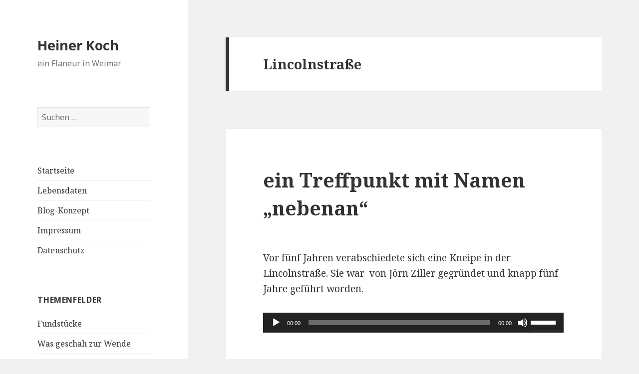

--- FILE ---
content_type: text/html; charset=UTF-8
request_url: http://heinerkoch.de/tag/lincolnstrasse
body_size: 12088
content:
<!DOCTYPE html>
<html lang="de" class="no-js">
<head>
	<meta charset="UTF-8">
	<meta name="viewport" content="width=device-width">
	<link rel="profile" href="http://gmpg.org/xfn/11">
	<link rel="pingback" href="http://heinerkoch.de/xmlrpc.php">
	<!--[if lt IE 9]>
	<script src="http://heinerkoch.de/wp-content/themes/heinerkoch-tf/js/html5.js"></script>
	<![endif]-->
	<script>(function(html){html.className = html.className.replace(/\bno-js\b/,'js')})(document.documentElement);</script>
<meta name='robots' content='index, follow, max-image-preview:large, max-snippet:-1, max-video-preview:-1' />

	<!-- This site is optimized with the Yoast SEO plugin v26.8 - https://yoast.com/product/yoast-seo-wordpress/ -->
	<title>Lincolnstraße Archive - Heiner Koch</title>
	<link rel="canonical" href="http://heinerkoch.de/tag/lincolnstrasse" />
	<meta property="og:locale" content="de_DE" />
	<meta property="og:type" content="article" />
	<meta property="og:title" content="Lincolnstraße Archive - Heiner Koch" />
	<meta property="og:url" content="http://heinerkoch.de/tag/lincolnstrasse" />
	<meta property="og:site_name" content="Heiner Koch" />
	<meta name="twitter:card" content="summary_large_image" />
	<script type="application/ld+json" class="yoast-schema-graph">{"@context":"https://schema.org","@graph":[{"@type":"CollectionPage","@id":"http://heinerkoch.de/tag/lincolnstrasse","url":"http://heinerkoch.de/tag/lincolnstrasse","name":"Lincolnstraße Archive - Heiner Koch","isPartOf":{"@id":"http://heinerkoch.de/#website"},"breadcrumb":{"@id":"http://heinerkoch.de/tag/lincolnstrasse#breadcrumb"},"inLanguage":"de"},{"@type":"BreadcrumbList","@id":"http://heinerkoch.de/tag/lincolnstrasse#breadcrumb","itemListElement":[{"@type":"ListItem","position":1,"name":"Startseite","item":"http://heinerkoch.de/"},{"@type":"ListItem","position":2,"name":"Lincolnstraße"}]},{"@type":"WebSite","@id":"http://heinerkoch.de/#website","url":"http://heinerkoch.de/","name":"Heiner Koch","description":"ein Flaneur in Weimar","potentialAction":[{"@type":"SearchAction","target":{"@type":"EntryPoint","urlTemplate":"http://heinerkoch.de/?s={search_term_string}"},"query-input":{"@type":"PropertyValueSpecification","valueRequired":true,"valueName":"search_term_string"}}],"inLanguage":"de"}]}</script>
	<!-- / Yoast SEO plugin. -->


<link rel='dns-prefetch' href='//fonts.googleapis.com' />
<link href='https://fonts.gstatic.com' crossorigin rel='preconnect' />
<link rel="alternate" type="application/rss+xml" title="Heiner Koch &raquo; Feed" href="http://heinerkoch.de/feed" />
<link rel="alternate" type="application/rss+xml" title="Heiner Koch &raquo; Kommentar-Feed" href="http://heinerkoch.de/comments/feed" />
<link rel="alternate" type="application/rss+xml" title="Heiner Koch &raquo; Lincolnstraße Schlagwort-Feed" href="http://heinerkoch.de/tag/lincolnstrasse/feed" />
<style id='wp-img-auto-sizes-contain-inline-css' type='text/css'>
img:is([sizes=auto i],[sizes^="auto," i]){contain-intrinsic-size:3000px 1500px}
/*# sourceURL=wp-img-auto-sizes-contain-inline-css */
</style>
<style id='wp-emoji-styles-inline-css' type='text/css'>

	img.wp-smiley, img.emoji {
		display: inline !important;
		border: none !important;
		box-shadow: none !important;
		height: 1em !important;
		width: 1em !important;
		margin: 0 0.07em !important;
		vertical-align: -0.1em !important;
		background: none !important;
		padding: 0 !important;
	}
/*# sourceURL=wp-emoji-styles-inline-css */
</style>
<style id='wp-block-library-inline-css' type='text/css'>
:root{--wp-block-synced-color:#7a00df;--wp-block-synced-color--rgb:122,0,223;--wp-bound-block-color:var(--wp-block-synced-color);--wp-editor-canvas-background:#ddd;--wp-admin-theme-color:#007cba;--wp-admin-theme-color--rgb:0,124,186;--wp-admin-theme-color-darker-10:#006ba1;--wp-admin-theme-color-darker-10--rgb:0,107,160.5;--wp-admin-theme-color-darker-20:#005a87;--wp-admin-theme-color-darker-20--rgb:0,90,135;--wp-admin-border-width-focus:2px}@media (min-resolution:192dpi){:root{--wp-admin-border-width-focus:1.5px}}.wp-element-button{cursor:pointer}:root .has-very-light-gray-background-color{background-color:#eee}:root .has-very-dark-gray-background-color{background-color:#313131}:root .has-very-light-gray-color{color:#eee}:root .has-very-dark-gray-color{color:#313131}:root .has-vivid-green-cyan-to-vivid-cyan-blue-gradient-background{background:linear-gradient(135deg,#00d084,#0693e3)}:root .has-purple-crush-gradient-background{background:linear-gradient(135deg,#34e2e4,#4721fb 50%,#ab1dfe)}:root .has-hazy-dawn-gradient-background{background:linear-gradient(135deg,#faaca8,#dad0ec)}:root .has-subdued-olive-gradient-background{background:linear-gradient(135deg,#fafae1,#67a671)}:root .has-atomic-cream-gradient-background{background:linear-gradient(135deg,#fdd79a,#004a59)}:root .has-nightshade-gradient-background{background:linear-gradient(135deg,#330968,#31cdcf)}:root .has-midnight-gradient-background{background:linear-gradient(135deg,#020381,#2874fc)}:root{--wp--preset--font-size--normal:16px;--wp--preset--font-size--huge:42px}.has-regular-font-size{font-size:1em}.has-larger-font-size{font-size:2.625em}.has-normal-font-size{font-size:var(--wp--preset--font-size--normal)}.has-huge-font-size{font-size:var(--wp--preset--font-size--huge)}.has-text-align-center{text-align:center}.has-text-align-left{text-align:left}.has-text-align-right{text-align:right}.has-fit-text{white-space:nowrap!important}#end-resizable-editor-section{display:none}.aligncenter{clear:both}.items-justified-left{justify-content:flex-start}.items-justified-center{justify-content:center}.items-justified-right{justify-content:flex-end}.items-justified-space-between{justify-content:space-between}.screen-reader-text{border:0;clip-path:inset(50%);height:1px;margin:-1px;overflow:hidden;padding:0;position:absolute;width:1px;word-wrap:normal!important}.screen-reader-text:focus{background-color:#ddd;clip-path:none;color:#444;display:block;font-size:1em;height:auto;left:5px;line-height:normal;padding:15px 23px 14px;text-decoration:none;top:5px;width:auto;z-index:100000}html :where(.has-border-color){border-style:solid}html :where([style*=border-top-color]){border-top-style:solid}html :where([style*=border-right-color]){border-right-style:solid}html :where([style*=border-bottom-color]){border-bottom-style:solid}html :where([style*=border-left-color]){border-left-style:solid}html :where([style*=border-width]){border-style:solid}html :where([style*=border-top-width]){border-top-style:solid}html :where([style*=border-right-width]){border-right-style:solid}html :where([style*=border-bottom-width]){border-bottom-style:solid}html :where([style*=border-left-width]){border-left-style:solid}html :where(img[class*=wp-image-]){height:auto;max-width:100%}:where(figure){margin:0 0 1em}html :where(.is-position-sticky){--wp-admin--admin-bar--position-offset:var(--wp-admin--admin-bar--height,0px)}@media screen and (max-width:600px){html :where(.is-position-sticky){--wp-admin--admin-bar--position-offset:0px}}

/*# sourceURL=wp-block-library-inline-css */
</style><style id='global-styles-inline-css' type='text/css'>
:root{--wp--preset--aspect-ratio--square: 1;--wp--preset--aspect-ratio--4-3: 4/3;--wp--preset--aspect-ratio--3-4: 3/4;--wp--preset--aspect-ratio--3-2: 3/2;--wp--preset--aspect-ratio--2-3: 2/3;--wp--preset--aspect-ratio--16-9: 16/9;--wp--preset--aspect-ratio--9-16: 9/16;--wp--preset--color--black: #000000;--wp--preset--color--cyan-bluish-gray: #abb8c3;--wp--preset--color--white: #ffffff;--wp--preset--color--pale-pink: #f78da7;--wp--preset--color--vivid-red: #cf2e2e;--wp--preset--color--luminous-vivid-orange: #ff6900;--wp--preset--color--luminous-vivid-amber: #fcb900;--wp--preset--color--light-green-cyan: #7bdcb5;--wp--preset--color--vivid-green-cyan: #00d084;--wp--preset--color--pale-cyan-blue: #8ed1fc;--wp--preset--color--vivid-cyan-blue: #0693e3;--wp--preset--color--vivid-purple: #9b51e0;--wp--preset--gradient--vivid-cyan-blue-to-vivid-purple: linear-gradient(135deg,rgb(6,147,227) 0%,rgb(155,81,224) 100%);--wp--preset--gradient--light-green-cyan-to-vivid-green-cyan: linear-gradient(135deg,rgb(122,220,180) 0%,rgb(0,208,130) 100%);--wp--preset--gradient--luminous-vivid-amber-to-luminous-vivid-orange: linear-gradient(135deg,rgb(252,185,0) 0%,rgb(255,105,0) 100%);--wp--preset--gradient--luminous-vivid-orange-to-vivid-red: linear-gradient(135deg,rgb(255,105,0) 0%,rgb(207,46,46) 100%);--wp--preset--gradient--very-light-gray-to-cyan-bluish-gray: linear-gradient(135deg,rgb(238,238,238) 0%,rgb(169,184,195) 100%);--wp--preset--gradient--cool-to-warm-spectrum: linear-gradient(135deg,rgb(74,234,220) 0%,rgb(151,120,209) 20%,rgb(207,42,186) 40%,rgb(238,44,130) 60%,rgb(251,105,98) 80%,rgb(254,248,76) 100%);--wp--preset--gradient--blush-light-purple: linear-gradient(135deg,rgb(255,206,236) 0%,rgb(152,150,240) 100%);--wp--preset--gradient--blush-bordeaux: linear-gradient(135deg,rgb(254,205,165) 0%,rgb(254,45,45) 50%,rgb(107,0,62) 100%);--wp--preset--gradient--luminous-dusk: linear-gradient(135deg,rgb(255,203,112) 0%,rgb(199,81,192) 50%,rgb(65,88,208) 100%);--wp--preset--gradient--pale-ocean: linear-gradient(135deg,rgb(255,245,203) 0%,rgb(182,227,212) 50%,rgb(51,167,181) 100%);--wp--preset--gradient--electric-grass: linear-gradient(135deg,rgb(202,248,128) 0%,rgb(113,206,126) 100%);--wp--preset--gradient--midnight: linear-gradient(135deg,rgb(2,3,129) 0%,rgb(40,116,252) 100%);--wp--preset--font-size--small: 13px;--wp--preset--font-size--medium: 20px;--wp--preset--font-size--large: 36px;--wp--preset--font-size--x-large: 42px;--wp--preset--spacing--20: 0.44rem;--wp--preset--spacing--30: 0.67rem;--wp--preset--spacing--40: 1rem;--wp--preset--spacing--50: 1.5rem;--wp--preset--spacing--60: 2.25rem;--wp--preset--spacing--70: 3.38rem;--wp--preset--spacing--80: 5.06rem;--wp--preset--shadow--natural: 6px 6px 9px rgba(0, 0, 0, 0.2);--wp--preset--shadow--deep: 12px 12px 50px rgba(0, 0, 0, 0.4);--wp--preset--shadow--sharp: 6px 6px 0px rgba(0, 0, 0, 0.2);--wp--preset--shadow--outlined: 6px 6px 0px -3px rgb(255, 255, 255), 6px 6px rgb(0, 0, 0);--wp--preset--shadow--crisp: 6px 6px 0px rgb(0, 0, 0);}:where(.is-layout-flex){gap: 0.5em;}:where(.is-layout-grid){gap: 0.5em;}body .is-layout-flex{display: flex;}.is-layout-flex{flex-wrap: wrap;align-items: center;}.is-layout-flex > :is(*, div){margin: 0;}body .is-layout-grid{display: grid;}.is-layout-grid > :is(*, div){margin: 0;}:where(.wp-block-columns.is-layout-flex){gap: 2em;}:where(.wp-block-columns.is-layout-grid){gap: 2em;}:where(.wp-block-post-template.is-layout-flex){gap: 1.25em;}:where(.wp-block-post-template.is-layout-grid){gap: 1.25em;}.has-black-color{color: var(--wp--preset--color--black) !important;}.has-cyan-bluish-gray-color{color: var(--wp--preset--color--cyan-bluish-gray) !important;}.has-white-color{color: var(--wp--preset--color--white) !important;}.has-pale-pink-color{color: var(--wp--preset--color--pale-pink) !important;}.has-vivid-red-color{color: var(--wp--preset--color--vivid-red) !important;}.has-luminous-vivid-orange-color{color: var(--wp--preset--color--luminous-vivid-orange) !important;}.has-luminous-vivid-amber-color{color: var(--wp--preset--color--luminous-vivid-amber) !important;}.has-light-green-cyan-color{color: var(--wp--preset--color--light-green-cyan) !important;}.has-vivid-green-cyan-color{color: var(--wp--preset--color--vivid-green-cyan) !important;}.has-pale-cyan-blue-color{color: var(--wp--preset--color--pale-cyan-blue) !important;}.has-vivid-cyan-blue-color{color: var(--wp--preset--color--vivid-cyan-blue) !important;}.has-vivid-purple-color{color: var(--wp--preset--color--vivid-purple) !important;}.has-black-background-color{background-color: var(--wp--preset--color--black) !important;}.has-cyan-bluish-gray-background-color{background-color: var(--wp--preset--color--cyan-bluish-gray) !important;}.has-white-background-color{background-color: var(--wp--preset--color--white) !important;}.has-pale-pink-background-color{background-color: var(--wp--preset--color--pale-pink) !important;}.has-vivid-red-background-color{background-color: var(--wp--preset--color--vivid-red) !important;}.has-luminous-vivid-orange-background-color{background-color: var(--wp--preset--color--luminous-vivid-orange) !important;}.has-luminous-vivid-amber-background-color{background-color: var(--wp--preset--color--luminous-vivid-amber) !important;}.has-light-green-cyan-background-color{background-color: var(--wp--preset--color--light-green-cyan) !important;}.has-vivid-green-cyan-background-color{background-color: var(--wp--preset--color--vivid-green-cyan) !important;}.has-pale-cyan-blue-background-color{background-color: var(--wp--preset--color--pale-cyan-blue) !important;}.has-vivid-cyan-blue-background-color{background-color: var(--wp--preset--color--vivid-cyan-blue) !important;}.has-vivid-purple-background-color{background-color: var(--wp--preset--color--vivid-purple) !important;}.has-black-border-color{border-color: var(--wp--preset--color--black) !important;}.has-cyan-bluish-gray-border-color{border-color: var(--wp--preset--color--cyan-bluish-gray) !important;}.has-white-border-color{border-color: var(--wp--preset--color--white) !important;}.has-pale-pink-border-color{border-color: var(--wp--preset--color--pale-pink) !important;}.has-vivid-red-border-color{border-color: var(--wp--preset--color--vivid-red) !important;}.has-luminous-vivid-orange-border-color{border-color: var(--wp--preset--color--luminous-vivid-orange) !important;}.has-luminous-vivid-amber-border-color{border-color: var(--wp--preset--color--luminous-vivid-amber) !important;}.has-light-green-cyan-border-color{border-color: var(--wp--preset--color--light-green-cyan) !important;}.has-vivid-green-cyan-border-color{border-color: var(--wp--preset--color--vivid-green-cyan) !important;}.has-pale-cyan-blue-border-color{border-color: var(--wp--preset--color--pale-cyan-blue) !important;}.has-vivid-cyan-blue-border-color{border-color: var(--wp--preset--color--vivid-cyan-blue) !important;}.has-vivid-purple-border-color{border-color: var(--wp--preset--color--vivid-purple) !important;}.has-vivid-cyan-blue-to-vivid-purple-gradient-background{background: var(--wp--preset--gradient--vivid-cyan-blue-to-vivid-purple) !important;}.has-light-green-cyan-to-vivid-green-cyan-gradient-background{background: var(--wp--preset--gradient--light-green-cyan-to-vivid-green-cyan) !important;}.has-luminous-vivid-amber-to-luminous-vivid-orange-gradient-background{background: var(--wp--preset--gradient--luminous-vivid-amber-to-luminous-vivid-orange) !important;}.has-luminous-vivid-orange-to-vivid-red-gradient-background{background: var(--wp--preset--gradient--luminous-vivid-orange-to-vivid-red) !important;}.has-very-light-gray-to-cyan-bluish-gray-gradient-background{background: var(--wp--preset--gradient--very-light-gray-to-cyan-bluish-gray) !important;}.has-cool-to-warm-spectrum-gradient-background{background: var(--wp--preset--gradient--cool-to-warm-spectrum) !important;}.has-blush-light-purple-gradient-background{background: var(--wp--preset--gradient--blush-light-purple) !important;}.has-blush-bordeaux-gradient-background{background: var(--wp--preset--gradient--blush-bordeaux) !important;}.has-luminous-dusk-gradient-background{background: var(--wp--preset--gradient--luminous-dusk) !important;}.has-pale-ocean-gradient-background{background: var(--wp--preset--gradient--pale-ocean) !important;}.has-electric-grass-gradient-background{background: var(--wp--preset--gradient--electric-grass) !important;}.has-midnight-gradient-background{background: var(--wp--preset--gradient--midnight) !important;}.has-small-font-size{font-size: var(--wp--preset--font-size--small) !important;}.has-medium-font-size{font-size: var(--wp--preset--font-size--medium) !important;}.has-large-font-size{font-size: var(--wp--preset--font-size--large) !important;}.has-x-large-font-size{font-size: var(--wp--preset--font-size--x-large) !important;}
/*# sourceURL=global-styles-inline-css */
</style>

<style id='classic-theme-styles-inline-css' type='text/css'>
/*! This file is auto-generated */
.wp-block-button__link{color:#fff;background-color:#32373c;border-radius:9999px;box-shadow:none;text-decoration:none;padding:calc(.667em + 2px) calc(1.333em + 2px);font-size:1.125em}.wp-block-file__button{background:#32373c;color:#fff;text-decoration:none}
/*# sourceURL=/wp-includes/css/classic-themes.min.css */
</style>
<link rel='stylesheet' id='twentyfifteen-fonts-css' href='https://fonts.googleapis.com/css?family=Noto+Sans%3A400italic%2C700italic%2C400%2C700%7CNoto+Serif%3A400italic%2C700italic%2C400%2C700%7CInconsolata%3A400%2C700&#038;subset=latin%2Clatin-ext' type='text/css' media='all' />
<link rel='stylesheet' id='genericons-css' href='http://heinerkoch.de/wp-content/themes/heinerkoch-tf/genericons/genericons.css?ver=3.2' type='text/css' media='all' />
<link rel='stylesheet' id='twentyfifteen-style-css' href='http://heinerkoch.de/wp-content/themes/heinerkoch-tf/style.css?ver=6.9' type='text/css' media='all' />
<script type="text/javascript" src="http://heinerkoch.de/wp-includes/js/jquery/jquery.min.js?ver=3.7.1" id="jquery-core-js"></script>
<script type="text/javascript" src="http://heinerkoch.de/wp-includes/js/jquery/jquery-migrate.min.js?ver=3.4.1" id="jquery-migrate-js"></script>
<link rel="https://api.w.org/" href="http://heinerkoch.de/wp-json/" /><link rel="alternate" title="JSON" type="application/json" href="http://heinerkoch.de/wp-json/wp/v2/tags/105" /><link rel="EditURI" type="application/rsd+xml" title="RSD" href="http://heinerkoch.de/xmlrpc.php?rsd" />
<meta name="generator" content="WordPress 6.9" />

        <script type="text/javascript">
            var jQueryMigrateHelperHasSentDowngrade = false;

			window.onerror = function( msg, url, line, col, error ) {
				// Break out early, do not processing if a downgrade reqeust was already sent.
				if ( jQueryMigrateHelperHasSentDowngrade ) {
					return true;
                }

				var xhr = new XMLHttpRequest();
				var nonce = 'c82cba5797';
				var jQueryFunctions = [
					'andSelf',
					'browser',
					'live',
					'boxModel',
					'support.boxModel',
					'size',
					'swap',
					'clean',
					'sub',
                ];
				var match_pattern = /\)\.(.+?) is not a function/;
                var erroredFunction = msg.match( match_pattern );

                // If there was no matching functions, do not try to downgrade.
                if ( null === erroredFunction || typeof erroredFunction !== 'object' || typeof erroredFunction[1] === "undefined" || -1 === jQueryFunctions.indexOf( erroredFunction[1] ) ) {
                    return true;
                }

                // Set that we've now attempted a downgrade request.
                jQueryMigrateHelperHasSentDowngrade = true;

				xhr.open( 'POST', 'http://heinerkoch.de/wp-admin/admin-ajax.php' );
				xhr.setRequestHeader( 'Content-Type', 'application/x-www-form-urlencoded' );
				xhr.onload = function () {
					var response,
                        reload = false;

					if ( 200 === xhr.status ) {
                        try {
                        	response = JSON.parse( xhr.response );

                        	reload = response.data.reload;
                        } catch ( e ) {
                        	reload = false;
                        }
                    }

					// Automatically reload the page if a deprecation caused an automatic downgrade, ensure visitors get the best possible experience.
					if ( reload ) {
						location.reload();
                    }
				};

				xhr.send( encodeURI( 'action=jquery-migrate-downgrade-version&_wpnonce=' + nonce ) );

				// Suppress error alerts in older browsers
				return true;
			}
        </script>

		<style type="text/css">.recentcomments a{display:inline !important;padding:0 !important;margin:0 !important;}</style><link rel='stylesheet' id='mediaelement-css' href='http://heinerkoch.de/wp-includes/js/mediaelement/mediaelementplayer-legacy.min.css?ver=4.2.17' type='text/css' media='all' />
<link rel='stylesheet' id='wp-mediaelement-css' href='http://heinerkoch.de/wp-includes/js/mediaelement/wp-mediaelement.min.css?ver=6.9' type='text/css' media='all' />
</head>

<body class="archive tag tag-lincolnstrasse tag-105 wp-theme-heinerkoch-tf">
<div id="page" class="hfeed site">
	<a class="skip-link screen-reader-text" href="#content">Zum Inhalt springen</a>

	<div id="sidebar" class="sidebar">
		<header id="masthead" class="site-header" role="banner">
			<div class="site-branding">
										<p class="site-title"><a href="http://heinerkoch.de/" rel="home">Heiner Koch</a></p>
											<p class="site-description">ein Flaneur in Weimar</p>
									<button class="secondary-toggle">Menü und Widgets</button>
			</div><!-- .site-branding -->
		</header><!-- .site-header -->

			<div id="secondary" class="secondary">

		
		
					<div id="widget-area" class="widget-area" role="complementary">
				<aside id="search-2" class="widget widget_search"><form role="search" method="get" class="search-form" action="http://heinerkoch.de/">
				<label>
					<span class="screen-reader-text">Suche nach:</span>
					<input type="search" class="search-field" placeholder="Suchen …" value="" name="s" />
				</label>
				<input type="submit" class="search-submit screen-reader-text" value="Suchen" />
			</form></aside><aside id="nav_menu-2" class="widget widget_nav_menu"><div class="menu-menu-container"><ul id="menu-menu" class="menu"><li id="menu-item-257" class="menu-item menu-item-type-custom menu-item-object-custom menu-item-257"><a href="http://www.heinerkoch.de">Startseite</a></li>
<li id="menu-item-35" class="menu-item menu-item-type-post_type menu-item-object-page menu-item-35"><a href="http://heinerkoch.de/sample-page">Lebensdaten</a></li>
<li id="menu-item-76" class="menu-item menu-item-type-post_type menu-item-object-page menu-item-76"><a href="http://heinerkoch.de/blog-konzept">Blog-Konzept</a></li>
<li id="menu-item-41" class="menu-item menu-item-type-post_type menu-item-object-page menu-item-41"><a href="http://heinerkoch.de/impressum">Impressum</a></li>
<li id="menu-item-679" class="menu-item menu-item-type-post_type menu-item-object-page menu-item-679"><a href="http://heinerkoch.de/datenschutz">Datenschutz</a></li>
</ul></div></aside><aside id="categories-2" class="widget widget_categories"><h2 class="widget-title">Themenfelder</h2>
			<ul>
					<li class="cat-item cat-item-77"><a href="http://heinerkoch.de/category/fundstuecke">Fundstücke</a>
</li>
	<li class="cat-item cat-item-264"><a href="http://heinerkoch.de/category/was-geschah-zur-wende">Was geschah zur Wende</a>
</li>
	<li class="cat-item cat-item-499"><a href="http://heinerkoch.de/category/buchenwald">Buchenwald</a>
</li>
	<li class="cat-item cat-item-2"><a href="http://heinerkoch.de/category/le-lotte-nella-radio-di-weimar">Le Lotte nella Radio di Weimar</a>
</li>
	<li class="cat-item cat-item-4"><a href="http://heinerkoch.de/category/short-cuts">Short cuts</a>
</li>
	<li class="cat-item cat-item-12"><a href="http://heinerkoch.de/category/stadtradiogespraeche">Stadtradiogespräche</a>
</li>
	<li class="cat-item cat-item-9"><a href="http://heinerkoch.de/category/der-gute-geschmack">der gute Geschmack</a>
</li>
	<li class="cat-item cat-item-11"><a href="http://heinerkoch.de/category/architektur-und-staedtebau">Architektur und Städtebau</a>
</li>
	<li class="cat-item cat-item-10"><a href="http://heinerkoch.de/category/menschen-und-orte-in-weimar">Menschen und Orte in Weimar</a>
</li>
			</ul>

			</aside>
		<aside id="recent-posts-2" class="widget widget_recent_entries">
		<h2 class="widget-title">Neueste Beiträge</h2>
		<ul>
											<li>
					<a href="http://heinerkoch.de/le-lotte-nella-radio-di-weimar-kap-4-patricia-herberger-16">Le Lotte nella Radio di Weimar – Kap.4 Patricia Herberger 16</a>
									</li>
											<li>
					<a href="http://heinerkoch.de/le-lotte-nella-radio-di-weimar-kap-4-patricia-herberger-15">Le Lotte nella Radio di Weimar – Kap.4 Patricia Herberger 15</a>
									</li>
											<li>
					<a href="http://heinerkoch.de/le-lotte-nella-radio-di-weimar-kap-4-patricia-herberger-14">Le Lotte nella Radio di Weimar – Kap.4 Patricia Herberger 14</a>
									</li>
											<li>
					<a href="http://heinerkoch.de/le-lotte-nella-radio-di-weimar-kap-4-patricia-herberger-13">Le Lotte nella Radio di Weimar – Kap.4 Patricia Herberger 13</a>
									</li>
											<li>
					<a href="http://heinerkoch.de/le-lotte-nella-radio-di-weimar-kap-4-patricia-herberger-12">Le Lotte nella Radio di Weimar – Kap.4 Patricia Herberger 12</a>
									</li>
					</ul>

		</aside><aside id="archives-2" class="widget widget_archive"><h2 class="widget-title">Archiv</h2>
			<ul>
					<li><a href='http://heinerkoch.de/2020/03'>März 2020</a></li>
	<li><a href='http://heinerkoch.de/2020/02'>Februar 2020</a></li>
	<li><a href='http://heinerkoch.de/2020/01'>Januar 2020</a></li>
	<li><a href='http://heinerkoch.de/2019/12'>Dezember 2019</a></li>
	<li><a href='http://heinerkoch.de/2019/11'>November 2019</a></li>
	<li><a href='http://heinerkoch.de/2019/10'>Oktober 2019</a></li>
	<li><a href='http://heinerkoch.de/2019/09'>September 2019</a></li>
	<li><a href='http://heinerkoch.de/2019/08'>August 2019</a></li>
	<li><a href='http://heinerkoch.de/2019/07'>Juli 2019</a></li>
	<li><a href='http://heinerkoch.de/2019/06'>Juni 2019</a></li>
	<li><a href='http://heinerkoch.de/2019/05'>Mai 2019</a></li>
	<li><a href='http://heinerkoch.de/2019/04'>April 2019</a></li>
	<li><a href='http://heinerkoch.de/2019/03'>März 2019</a></li>
	<li><a href='http://heinerkoch.de/2019/02'>Februar 2019</a></li>
	<li><a href='http://heinerkoch.de/2019/01'>Januar 2019</a></li>
	<li><a href='http://heinerkoch.de/2018/12'>Dezember 2018</a></li>
	<li><a href='http://heinerkoch.de/2018/11'>November 2018</a></li>
	<li><a href='http://heinerkoch.de/2018/10'>Oktober 2018</a></li>
	<li><a href='http://heinerkoch.de/2018/09'>September 2018</a></li>
	<li><a href='http://heinerkoch.de/2018/08'>August 2018</a></li>
	<li><a href='http://heinerkoch.de/2018/07'>Juli 2018</a></li>
	<li><a href='http://heinerkoch.de/2018/06'>Juni 2018</a></li>
	<li><a href='http://heinerkoch.de/2018/05'>Mai 2018</a></li>
	<li><a href='http://heinerkoch.de/2018/04'>April 2018</a></li>
	<li><a href='http://heinerkoch.de/2018/03'>März 2018</a></li>
	<li><a href='http://heinerkoch.de/2018/02'>Februar 2018</a></li>
	<li><a href='http://heinerkoch.de/2018/01'>Januar 2018</a></li>
			</ul>

			</aside><aside id="recent-comments-2" class="widget widget_recent_comments"><h2 class="widget-title">Neueste Kommentare</h2><ul id="recentcomments"><li class="recentcomments"><span class="comment-author-link"><a href="http://heinerkoch.de/holm-kirsten-der-historiker-als-museologe" class="url" rel="ugc">Holm Kirsten - der Historiker als Museologe - Heiner Koch</a></span> bei <a href="http://heinerkoch.de/timur-und-sein-trupp#comment-170">Timur und sein Trupp</a></li><li class="recentcomments"><span class="comment-author-link">Daniel</span> bei <a href="http://heinerkoch.de/wie-daniel-hoffmann-die-wende-erlebte#comment-58">Wie Daniel Hoffmann die Wende erlebte</a></li><li class="recentcomments"><span class="comment-author-link">Hans Steiner</span> bei <a href="http://heinerkoch.de/wie-maik-plewnia-die-wende-in-der-prager-botschaft-erlebte#comment-55">Wie Maik Plewnia die Wende in der Prager Botschaft erlebte</a></li><li class="recentcomments"><span class="comment-author-link">Denis</span> bei <a href="http://heinerkoch.de/christian-molitor-alias-doc-mulai-ueber-den-stand-der-dinge-rueckschau-und-aussichten#comment-23">Christian Molitor alias Doc Mulai über den Stand der Dinge, Rückschau und Aussichten</a></li><li class="recentcomments"><span class="comment-author-link"><a href="http://nee" class="url" rel="ugc external nofollow">Torsten</a></span> bei <a href="http://heinerkoch.de/hetzer-und-viehauktionshalle-eine-begehung#comment-22">Hetzer- und Viehauktionshalle &#8211; eine Begehung</a></li></ul></aside><aside id="meta-2" class="widget widget_meta"><h2 class="widget-title">Meta</h2>
		<ul>
						<li><a rel="nofollow" href="http://heinerkoch.de/wp-login.php">Anmelden</a></li>
			<li><a href="http://heinerkoch.de/feed">Feed der Einträge</a></li>
			<li><a href="http://heinerkoch.de/comments/feed">Kommentar-Feed</a></li>

			<li><a href="https://de.wordpress.org/">WordPress.org</a></li>
		</ul>

		</aside>			</div><!-- .widget-area -->
		
	</div><!-- .secondary -->

	</div><!-- .sidebar -->

	<div id="content" class="site-content">

	<section id="primary" class="content-area">
		<main id="main" class="site-main" role="main">

		
			<header class="page-header">
				<h1 class="page-title">Lincolnstraße</h1>			</header><!-- .page-header -->

			
<article id="post-424" class="post-424 post type-post status-publish format-audio hentry category-stadtradiogespraeche tag-heiner-koch tag-weimar tag-nebenan tag-bar tag-lincolnstrasse tag-joern-ziller tag-treffpunkt post_format-post-format-audio">
	
	<header class="entry-header">
		<h2 class="entry-title"><a href="http://heinerkoch.de/ein-treffpunkt-mit-namen-nebenan" rel="bookmark">ein Treffpunkt mit Namen &#8222;nebenan&#8220;</a></h2>	</header><!-- .entry-header -->

	<div class="entry-content">
		<p>Vor fünf Jahren verabschiedete sich eine Kneipe in der Lincolnstraße. Sie war  von Jörn Ziller gegründet und knapp fünf Jahre geführt worden.</p>
<audio class="wp-audio-shortcode" id="audio-424-1" preload="none" style="width: 100%;" controls="controls"><source type="audio/mpeg" src="http://heinerkoch.de/wp-content/uploads/2018/03/nebenan-18.mp3?_=1" /><a href="http://heinerkoch.de/wp-content/uploads/2018/03/nebenan-18.mp3">http://heinerkoch.de/wp-content/uploads/2018/03/nebenan-18.mp3</a></audio>
<p>&nbsp;</p>
	</div><!-- .entry-content -->

	
	<footer class="entry-footer">
		<span class="entry-format"><span class="screen-reader-text">Format </span><a href="http://heinerkoch.de/type/audio">Audio</a></span><span class="posted-on"><span class="screen-reader-text">Veröffentlicht am </span><a href="http://heinerkoch.de/ein-treffpunkt-mit-namen-nebenan" rel="bookmark"><time class="entry-date published" datetime="2018-03-07T14:22:29+00:00">März 7, 2018</time><time class="updated" datetime="2018-04-11T09:23:53+00:00">April 11, 2018</time></a></span><span class="cat-links"><span class="screen-reader-text">Kategorien </span><a href="http://heinerkoch.de/category/stadtradiogespraeche" rel="category tag">Stadtradiogespräche</a></span><span class="tags-links"><span class="screen-reader-text">Schlagwörter </span><a href="http://heinerkoch.de/tag/heiner-koch" rel="tag">Heiner Koch</a>, <a href="http://heinerkoch.de/tag/weimar" rel="tag">Weimar</a>, <a href="http://heinerkoch.de/tag/nebenan" rel="tag">Nebenan</a>, <a href="http://heinerkoch.de/tag/bar" rel="tag">Bar</a>, <a href="http://heinerkoch.de/tag/lincolnstrasse" rel="tag">Lincolnstraße</a>, <a href="http://heinerkoch.de/tag/joern-ziller" rel="tag">Jörn Ziller</a>, <a href="http://heinerkoch.de/tag/treffpunkt" rel="tag">Treffpunkt</a></span><span class="comments-link"><a href="http://heinerkoch.de/ein-treffpunkt-mit-namen-nebenan#respond">Schreibe einen Kommentar<span class="screen-reader-text"> zu ein Treffpunkt mit Namen &#8222;nebenan&#8220;</span></a></span>			</footer><!-- .entry-footer -->

</article><!-- #post-## -->

		</main><!-- .site-main -->
	</section><!-- .content-area -->


	</div><!-- .site-content -->

	<footer id="colophon" class="site-footer" role="contentinfo">
		<div class="site-info">
						<a href="https://de.wordpress.org/">Mit Stolz präsentiert von WordPress</a>
		</div><!-- .site-info -->
	</footer><!-- .site-footer -->

</div><!-- .site -->

<script type="speculationrules">
{"prefetch":[{"source":"document","where":{"and":[{"href_matches":"/*"},{"not":{"href_matches":["/wp-*.php","/wp-admin/*","/wp-content/uploads/*","/wp-content/*","/wp-content/plugins/*","/wp-content/themes/heinerkoch-tf/*","/*\\?(.+)"]}},{"not":{"selector_matches":"a[rel~=\"nofollow\"]"}},{"not":{"selector_matches":".no-prefetch, .no-prefetch a"}}]},"eagerness":"conservative"}]}
</script>
<script type="text/javascript" src="http://heinerkoch.de/wp-content/themes/heinerkoch-tf/js/skip-link-focus-fix.js?ver=20141010" id="twentyfifteen-skip-link-focus-fix-js"></script>
<script type="text/javascript" id="twentyfifteen-script-js-extra">
/* <![CDATA[ */
var screenReaderText = {"expand":"\u003Cspan class=\"screen-reader-text\"\u003EUntermen\u00fc \u00f6ffnen\u003C/span\u003E","collapse":"\u003Cspan class=\"screen-reader-text\"\u003EUntermen\u00fc schlie\u00dfen\u003C/span\u003E"};
//# sourceURL=twentyfifteen-script-js-extra
/* ]]> */
</script>
<script type="text/javascript" src="http://heinerkoch.de/wp-content/themes/heinerkoch-tf/js/functions.js?ver=20150330" id="twentyfifteen-script-js"></script>
<script type="text/javascript" id="mediaelement-core-js-before">
/* <![CDATA[ */
var mejsL10n = {"language":"de","strings":{"mejs.download-file":"Datei herunterladen","mejs.install-flash":"Du verwendest einen Browser, der nicht den Flash-Player aktiviert oder installiert hat. Bitte aktiviere dein Flash-Player-Plugin oder lade die neueste Version von https://get.adobe.com/flashplayer/ herunter","mejs.fullscreen":"Vollbild","mejs.play":"Wiedergeben","mejs.pause":"Pausieren","mejs.time-slider":"Zeit-Schieberegler","mejs.time-help-text":"Benutze die Pfeiltasten Links/Rechts, um 1\u00a0Sekunde vor- oder zur\u00fcckzuspringen. Mit den Pfeiltasten Hoch/Runter kannst du um 10\u00a0Sekunden vor- oder zur\u00fcckspringen.","mejs.live-broadcast":"Live-\u00dcbertragung","mejs.volume-help-text":"Pfeiltasten Hoch/Runter benutzen, um die Lautst\u00e4rke zu regeln.","mejs.unmute":"Lautschalten","mejs.mute":"Stummschalten","mejs.volume-slider":"Lautst\u00e4rkeregler","mejs.video-player":"Video-Player","mejs.audio-player":"Audio-Player","mejs.captions-subtitles":"Untertitel","mejs.captions-chapters":"Kapitel","mejs.none":"Keine","mejs.afrikaans":"Afrikaans","mejs.albanian":"Albanisch","mejs.arabic":"Arabisch","mejs.belarusian":"Wei\u00dfrussisch","mejs.bulgarian":"Bulgarisch","mejs.catalan":"Katalanisch","mejs.chinese":"Chinesisch","mejs.chinese-simplified":"Chinesisch (vereinfacht)","mejs.chinese-traditional":"Chinesisch (traditionell)","mejs.croatian":"Kroatisch","mejs.czech":"Tschechisch","mejs.danish":"D\u00e4nisch","mejs.dutch":"Niederl\u00e4ndisch","mejs.english":"Englisch","mejs.estonian":"Estnisch","mejs.filipino":"Filipino","mejs.finnish":"Finnisch","mejs.french":"Franz\u00f6sisch","mejs.galician":"Galicisch","mejs.german":"Deutsch","mejs.greek":"Griechisch","mejs.haitian-creole":"Haitianisch-Kreolisch","mejs.hebrew":"Hebr\u00e4isch","mejs.hindi":"Hindi","mejs.hungarian":"Ungarisch","mejs.icelandic":"Isl\u00e4ndisch","mejs.indonesian":"Indonesisch","mejs.irish":"Irisch","mejs.italian":"Italienisch","mejs.japanese":"Japanisch","mejs.korean":"Koreanisch","mejs.latvian":"Lettisch","mejs.lithuanian":"Litauisch","mejs.macedonian":"Mazedonisch","mejs.malay":"Malaiisch","mejs.maltese":"Maltesisch","mejs.norwegian":"Norwegisch","mejs.persian":"Persisch","mejs.polish":"Polnisch","mejs.portuguese":"Portugiesisch","mejs.romanian":"Rum\u00e4nisch","mejs.russian":"Russisch","mejs.serbian":"Serbisch","mejs.slovak":"Slowakisch","mejs.slovenian":"Slowenisch","mejs.spanish":"Spanisch","mejs.swahili":"Suaheli","mejs.swedish":"Schwedisch","mejs.tagalog":"Tagalog","mejs.thai":"Thai","mejs.turkish":"T\u00fcrkisch","mejs.ukrainian":"Ukrainisch","mejs.vietnamese":"Vietnamesisch","mejs.welsh":"Walisisch","mejs.yiddish":"Jiddisch"}};
//# sourceURL=mediaelement-core-js-before
/* ]]> */
</script>
<script type="text/javascript" src="http://heinerkoch.de/wp-includes/js/mediaelement/mediaelement-and-player.min.js?ver=4.2.17" id="mediaelement-core-js"></script>
<script type="text/javascript" src="http://heinerkoch.de/wp-includes/js/mediaelement/mediaelement-migrate.min.js?ver=6.9" id="mediaelement-migrate-js"></script>
<script type="text/javascript" id="mediaelement-js-extra">
/* <![CDATA[ */
var _wpmejsSettings = {"pluginPath":"/wp-includes/js/mediaelement/","classPrefix":"mejs-","stretching":"responsive","audioShortcodeLibrary":"mediaelement","videoShortcodeLibrary":"mediaelement"};
//# sourceURL=mediaelement-js-extra
/* ]]> */
</script>
<script type="text/javascript" src="http://heinerkoch.de/wp-includes/js/mediaelement/wp-mediaelement.min.js?ver=6.9" id="wp-mediaelement-js"></script>
<script id="wp-emoji-settings" type="application/json">
{"baseUrl":"https://s.w.org/images/core/emoji/17.0.2/72x72/","ext":".png","svgUrl":"https://s.w.org/images/core/emoji/17.0.2/svg/","svgExt":".svg","source":{"concatemoji":"http://heinerkoch.de/wp-includes/js/wp-emoji-release.min.js?ver=6.9"}}
</script>
<script type="module">
/* <![CDATA[ */
/*! This file is auto-generated */
const a=JSON.parse(document.getElementById("wp-emoji-settings").textContent),o=(window._wpemojiSettings=a,"wpEmojiSettingsSupports"),s=["flag","emoji"];function i(e){try{var t={supportTests:e,timestamp:(new Date).valueOf()};sessionStorage.setItem(o,JSON.stringify(t))}catch(e){}}function c(e,t,n){e.clearRect(0,0,e.canvas.width,e.canvas.height),e.fillText(t,0,0);t=new Uint32Array(e.getImageData(0,0,e.canvas.width,e.canvas.height).data);e.clearRect(0,0,e.canvas.width,e.canvas.height),e.fillText(n,0,0);const a=new Uint32Array(e.getImageData(0,0,e.canvas.width,e.canvas.height).data);return t.every((e,t)=>e===a[t])}function p(e,t){e.clearRect(0,0,e.canvas.width,e.canvas.height),e.fillText(t,0,0);var n=e.getImageData(16,16,1,1);for(let e=0;e<n.data.length;e++)if(0!==n.data[e])return!1;return!0}function u(e,t,n,a){switch(t){case"flag":return n(e,"\ud83c\udff3\ufe0f\u200d\u26a7\ufe0f","\ud83c\udff3\ufe0f\u200b\u26a7\ufe0f")?!1:!n(e,"\ud83c\udde8\ud83c\uddf6","\ud83c\udde8\u200b\ud83c\uddf6")&&!n(e,"\ud83c\udff4\udb40\udc67\udb40\udc62\udb40\udc65\udb40\udc6e\udb40\udc67\udb40\udc7f","\ud83c\udff4\u200b\udb40\udc67\u200b\udb40\udc62\u200b\udb40\udc65\u200b\udb40\udc6e\u200b\udb40\udc67\u200b\udb40\udc7f");case"emoji":return!a(e,"\ud83e\u1fac8")}return!1}function f(e,t,n,a){let r;const o=(r="undefined"!=typeof WorkerGlobalScope&&self instanceof WorkerGlobalScope?new OffscreenCanvas(300,150):document.createElement("canvas")).getContext("2d",{willReadFrequently:!0}),s=(o.textBaseline="top",o.font="600 32px Arial",{});return e.forEach(e=>{s[e]=t(o,e,n,a)}),s}function r(e){var t=document.createElement("script");t.src=e,t.defer=!0,document.head.appendChild(t)}a.supports={everything:!0,everythingExceptFlag:!0},new Promise(t=>{let n=function(){try{var e=JSON.parse(sessionStorage.getItem(o));if("object"==typeof e&&"number"==typeof e.timestamp&&(new Date).valueOf()<e.timestamp+604800&&"object"==typeof e.supportTests)return e.supportTests}catch(e){}return null}();if(!n){if("undefined"!=typeof Worker&&"undefined"!=typeof OffscreenCanvas&&"undefined"!=typeof URL&&URL.createObjectURL&&"undefined"!=typeof Blob)try{var e="postMessage("+f.toString()+"("+[JSON.stringify(s),u.toString(),c.toString(),p.toString()].join(",")+"));",a=new Blob([e],{type:"text/javascript"});const r=new Worker(URL.createObjectURL(a),{name:"wpTestEmojiSupports"});return void(r.onmessage=e=>{i(n=e.data),r.terminate(),t(n)})}catch(e){}i(n=f(s,u,c,p))}t(n)}).then(e=>{for(const n in e)a.supports[n]=e[n],a.supports.everything=a.supports.everything&&a.supports[n],"flag"!==n&&(a.supports.everythingExceptFlag=a.supports.everythingExceptFlag&&a.supports[n]);var t;a.supports.everythingExceptFlag=a.supports.everythingExceptFlag&&!a.supports.flag,a.supports.everything||((t=a.source||{}).concatemoji?r(t.concatemoji):t.wpemoji&&t.twemoji&&(r(t.twemoji),r(t.wpemoji)))});
//# sourceURL=http://heinerkoch.de/wp-includes/js/wp-emoji-loader.min.js
/* ]]> */
</script>

</body>
</html>
